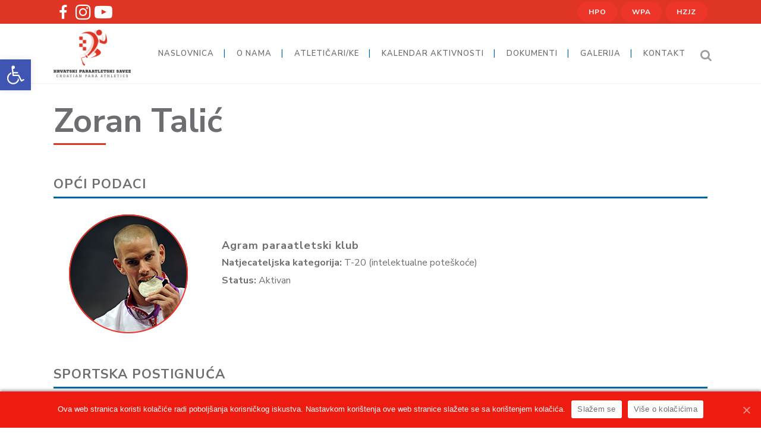

--- FILE ---
content_type: text/html; charset=UTF-8
request_url: https://hpas.hr/atleticari-ke/zoran-talic/
body_size: 13580
content:
	<!DOCTYPE html>
<html lang="hr">
<head>
	<meta charset="UTF-8" />
	
	<title>HPAS |   Zoran Talić</title>

	
			
						<meta name="viewport" content="width=device-width,initial-scale=1,user-scalable=no">
		
	<link rel="profile" href="https://gmpg.org/xfn/11" />
	<link rel="pingback" href="https://hpas.hr/xmlrpc.php" />
            <link rel="shortcut icon" type="image/x-icon" href="https://hpas.hr/wp-content/uploads/2019/02/HASOSI-logo-favicon.png">
        <link rel="apple-touch-icon" href="https://hpas.hr/wp-content/uploads/2019/02/HASOSI-logo-favicon.png"/>
    	<link href='//fonts.googleapis.com/css?family=Raleway:100,200,300,400,500,600,700,800,900,300italic,400italic,700italic|Nunito+Sans:100,200,300,400,500,600,700,800,900,300italic,400italic,700italic&subset=latin,latin-ext' rel='stylesheet' type='text/css'>
<script type="application/javascript">var QodeAjaxUrl = "https://hpas.hr/wp-admin/admin-ajax.php"</script><meta name='robots' content='max-image-preview:large' />
<link rel='dns-prefetch' href='//s.w.org' />
<link rel="alternate" type="application/rss+xml" title="HPAS &raquo; Kanal" href="https://hpas.hr/feed/" />
<link rel="alternate" type="application/rss+xml" title="HPAS &raquo; Kanal komentara" href="https://hpas.hr/comments/feed/" />
		<script type="text/javascript">
			window._wpemojiSettings = {"baseUrl":"https:\/\/s.w.org\/images\/core\/emoji\/13.1.0\/72x72\/","ext":".png","svgUrl":"https:\/\/s.w.org\/images\/core\/emoji\/13.1.0\/svg\/","svgExt":".svg","source":{"concatemoji":"https:\/\/hpas.hr\/wp-includes\/js\/wp-emoji-release.min.js?ver=5.8.12"}};
			!function(e,a,t){var n,r,o,i=a.createElement("canvas"),p=i.getContext&&i.getContext("2d");function s(e,t){var a=String.fromCharCode;p.clearRect(0,0,i.width,i.height),p.fillText(a.apply(this,e),0,0);e=i.toDataURL();return p.clearRect(0,0,i.width,i.height),p.fillText(a.apply(this,t),0,0),e===i.toDataURL()}function c(e){var t=a.createElement("script");t.src=e,t.defer=t.type="text/javascript",a.getElementsByTagName("head")[0].appendChild(t)}for(o=Array("flag","emoji"),t.supports={everything:!0,everythingExceptFlag:!0},r=0;r<o.length;r++)t.supports[o[r]]=function(e){if(!p||!p.fillText)return!1;switch(p.textBaseline="top",p.font="600 32px Arial",e){case"flag":return s([127987,65039,8205,9895,65039],[127987,65039,8203,9895,65039])?!1:!s([55356,56826,55356,56819],[55356,56826,8203,55356,56819])&&!s([55356,57332,56128,56423,56128,56418,56128,56421,56128,56430,56128,56423,56128,56447],[55356,57332,8203,56128,56423,8203,56128,56418,8203,56128,56421,8203,56128,56430,8203,56128,56423,8203,56128,56447]);case"emoji":return!s([10084,65039,8205,55357,56613],[10084,65039,8203,55357,56613])}return!1}(o[r]),t.supports.everything=t.supports.everything&&t.supports[o[r]],"flag"!==o[r]&&(t.supports.everythingExceptFlag=t.supports.everythingExceptFlag&&t.supports[o[r]]);t.supports.everythingExceptFlag=t.supports.everythingExceptFlag&&!t.supports.flag,t.DOMReady=!1,t.readyCallback=function(){t.DOMReady=!0},t.supports.everything||(n=function(){t.readyCallback()},a.addEventListener?(a.addEventListener("DOMContentLoaded",n,!1),e.addEventListener("load",n,!1)):(e.attachEvent("onload",n),a.attachEvent("onreadystatechange",function(){"complete"===a.readyState&&t.readyCallback()})),(n=t.source||{}).concatemoji?c(n.concatemoji):n.wpemoji&&n.twemoji&&(c(n.twemoji),c(n.wpemoji)))}(window,document,window._wpemojiSettings);
		</script>
		<style type="text/css">
img.wp-smiley,
img.emoji {
	display: inline !important;
	border: none !important;
	box-shadow: none !important;
	height: 1em !important;
	width: 1em !important;
	margin: 0 .07em !important;
	vertical-align: -0.1em !important;
	background: none !important;
	padding: 0 !important;
}
</style>
	<link rel='stylesheet' id='wp-block-library-css'  href='https://hpas.hr/wp-includes/css/dist/block-library/style.min.css?ver=5.8.12' type='text/css' media='all' />
<link rel='stylesheet' id='contact-form-7-css'  href='https://hpas.hr/wp-content/plugins/contact-form-7/includes/css/styles.css?ver=5.1.7' type='text/css' media='all' />
<link rel='stylesheet' id='cookie-notice-front-css'  href='https://hpas.hr/wp-content/plugins/cookie-notice/css/front.min.css?ver=5.8.12' type='text/css' media='all' />
<link rel='stylesheet' id='rs-plugin-settings-css'  href='https://hpas.hr/wp-content/plugins/revslider/public/assets/css/settings.css?ver=5.4.8' type='text/css' media='all' />
<style id='rs-plugin-settings-inline-css' type='text/css'>
#rs-demo-id {}
</style>
<link rel='stylesheet' id='default_style-css'  href='https://hpas.hr/wp-content/themes/bridge/style.css?ver=5.8.12' type='text/css' media='all' />
<link rel='stylesheet' id='qode_font_awesome-css'  href='https://hpas.hr/wp-content/themes/bridge/css/font-awesome/css/font-awesome.min.css?ver=5.8.12' type='text/css' media='all' />
<link rel='stylesheet' id='qode_font_elegant-css'  href='https://hpas.hr/wp-content/themes/bridge/css/elegant-icons/style.min.css?ver=5.8.12' type='text/css' media='all' />
<link rel='stylesheet' id='qode_linea_icons-css'  href='https://hpas.hr/wp-content/themes/bridge/css/linea-icons/style.css?ver=5.8.12' type='text/css' media='all' />
<link rel='stylesheet' id='qode_dripicons-css'  href='https://hpas.hr/wp-content/themes/bridge/css/dripicons/dripicons.css?ver=5.8.12' type='text/css' media='all' />
<link rel='stylesheet' id='stylesheet-css'  href='https://hpas.hr/wp-content/themes/bridge/css/stylesheet.min.css?ver=5.8.12' type='text/css' media='all' />
<style id='stylesheet-inline-css' type='text/css'>
   .page-id-266.disabled_footer_top .footer_top_holder, .page-id-266.disabled_footer_bottom .footer_bottom_holder { display: none;}


</style>
<link rel='stylesheet' id='qode_print-css'  href='https://hpas.hr/wp-content/themes/bridge/css/print.css?ver=5.8.12' type='text/css' media='all' />
<link rel='stylesheet' id='mac_stylesheet-css'  href='https://hpas.hr/wp-content/themes/bridge/css/mac_stylesheet.css?ver=5.8.12' type='text/css' media='all' />
<link rel='stylesheet' id='webkit-css'  href='https://hpas.hr/wp-content/themes/bridge/css/webkit_stylesheet.css?ver=5.8.12' type='text/css' media='all' />
<link rel='stylesheet' id='style_dynamic-css'  href='https://hpas.hr/wp-content/themes/bridge/css/style_dynamic.css?ver=1705927430' type='text/css' media='all' />
<link rel='stylesheet' id='responsive-css'  href='https://hpas.hr/wp-content/themes/bridge/css/responsive.min.css?ver=5.8.12' type='text/css' media='all' />
<link rel='stylesheet' id='style_dynamic_responsive-css'  href='https://hpas.hr/wp-content/themes/bridge/css/style_dynamic_responsive.css?ver=1705927430' type='text/css' media='all' />
<link rel='stylesheet' id='js_composer_front-css'  href='https://hpas.hr/wp-content/plugins/js_composer/assets/css/js_composer.min.css?ver=5.6' type='text/css' media='all' />
<link rel='stylesheet' id='custom_css-css'  href='https://hpas.hr/wp-content/themes/bridge/css/custom_css.css?ver=1706109203' type='text/css' media='all' />
<link rel='stylesheet' id='pojo-a11y-css'  href='https://hpas.hr/wp-content/plugins/pojo-accessibility/assets/css/style.min.css?ver=1.0.0' type='text/css' media='all' />
<link rel='stylesheet' id='childstyle-css'  href='https://hpas.hr/wp-content/themes/bridge-child/style.css?ver=5.8.12' type='text/css' media='all' />
<link rel='stylesheet' id='addtoany-css'  href='https://hpas.hr/wp-content/plugins/add-to-any/addtoany.min.css?ver=1.15' type='text/css' media='all' />
<script type='text/javascript' src='https://hpas.hr/wp-includes/js/jquery/jquery.min.js?ver=3.6.0' id='jquery-core-js'></script>
<script type='text/javascript' src='https://hpas.hr/wp-includes/js/jquery/jquery-migrate.min.js?ver=3.3.2' id='jquery-migrate-js'></script>
<script type='text/javascript' src='https://hpas.hr/wp-content/plugins/add-to-any/addtoany.min.js?ver=1.1' id='addtoany-js'></script>
<script type='text/javascript' id='cookie-notice-front-js-extra'>
/* <![CDATA[ */
var cnArgs = {"ajaxUrl":"https:\/\/hpas.hr\/wp-admin\/admin-ajax.php","nonce":"4073ea6a00","hideEffect":"fade","position":"bottom","onScroll":"0","onScrollOffset":"100","onClick":"0","cookieName":"cookie_notice_accepted","cookieTime":"2592000","cookieTimeRejected":"2592000","cookiePath":"\/","cookieDomain":"","redirection":"0","cache":"0","refuse":"0","revokeCookies":"0","revokeCookiesOpt":"automatic","secure":"1","coronabarActive":"0"};
/* ]]> */
</script>
<script type='text/javascript' src='https://hpas.hr/wp-content/plugins/cookie-notice/js/front.min.js?ver=1.3.1' id='cookie-notice-front-js'></script>
<script type='text/javascript' src='https://hpas.hr/wp-content/plugins/revslider/public/assets/js/jquery.themepunch.tools.min.js?ver=5.4.8' id='tp-tools-js'></script>
<script type='text/javascript' src='https://hpas.hr/wp-content/plugins/revslider/public/assets/js/jquery.themepunch.revolution.min.js?ver=5.4.8' id='revmin-js'></script>
<link rel="https://api.w.org/" href="https://hpas.hr/wp-json/" /><link rel="alternate" type="application/json" href="https://hpas.hr/wp-json/wp/v2/pages/266" /><link rel="EditURI" type="application/rsd+xml" title="RSD" href="https://hpas.hr/xmlrpc.php?rsd" />
<link rel="wlwmanifest" type="application/wlwmanifest+xml" href="https://hpas.hr/wp-includes/wlwmanifest.xml" /> 
<meta name="generator" content="WordPress 5.8.12" />
<link rel="canonical" href="https://hpas.hr/atleticari-ke/zoran-talic/" />
<link rel='shortlink' href='https://hpas.hr/?p=266' />
<link rel="alternate" type="application/json+oembed" href="https://hpas.hr/wp-json/oembed/1.0/embed?url=https%3A%2F%2Fhpas.hr%2Fatleticari-ke%2Fzoran-talic%2F" />
<link rel="alternate" type="text/xml+oembed" href="https://hpas.hr/wp-json/oembed/1.0/embed?url=https%3A%2F%2Fhpas.hr%2Fatleticari-ke%2Fzoran-talic%2F&#038;format=xml" />

<script data-cfasync="false">
window.a2a_config=window.a2a_config||{};a2a_config.callbacks=[];a2a_config.overlays=[];a2a_config.templates={};a2a_localize = {
	Share: "Share",
	Save: "Save",
	Subscribe: "Subscribe",
	Email: "Email",
	Bookmark: "Bookmark",
	ShowAll: "Show all",
	ShowLess: "Show less",
	FindServices: "Find service(s)",
	FindAnyServiceToAddTo: "Instantly find any service to add to",
	PoweredBy: "Powered by",
	ShareViaEmail: "Share via email",
	SubscribeViaEmail: "Subscribe via email",
	BookmarkInYourBrowser: "Bookmark in your browser",
	BookmarkInstructions: "Press Ctrl+D or \u2318+D to bookmark this page",
	AddToYourFavorites: "Add to your favorites",
	SendFromWebOrProgram: "Send from any email address or email program",
	EmailProgram: "Email program",
	More: "More&#8230;",
	ThanksForSharing: "Thanks for sharing!",
	ThanksForFollowing: "Thanks for following!"
};

(function(d,s,a,b){a=d.createElement(s);b=d.getElementsByTagName(s)[0];a.async=1;a.src="https://static.addtoany.com/menu/page.js";b.parentNode.insertBefore(a,b);})(document,"script");
</script>
<style type="text/css">.recentcomments a{display:inline !important;padding:0 !important;margin:0 !important;}</style><meta name="generator" content="Powered by WPBakery Page Builder - drag and drop page builder for WordPress."/>
<!--[if lte IE 9]><link rel="stylesheet" type="text/css" href="https://hpas.hr/wp-content/plugins/js_composer/assets/css/vc_lte_ie9.min.css" media="screen"><![endif]--><style type="text/css">
#pojo-a11y-toolbar .pojo-a11y-toolbar-toggle a{ background-color: #4054b2;	color: #ffffff;}
#pojo-a11y-toolbar .pojo-a11y-toolbar-overlay, #pojo-a11y-toolbar .pojo-a11y-toolbar-overlay ul.pojo-a11y-toolbar-items.pojo-a11y-links{ border-color: #4054b2;}
body.pojo-a11y-focusable a:focus{ outline-style: solid !important;	outline-width: 1px !important;	outline-color: #000000 !important;}
#pojo-a11y-toolbar{ top: 100px !important;}
#pojo-a11y-toolbar .pojo-a11y-toolbar-overlay{ background-color: #ffffff;}
#pojo-a11y-toolbar .pojo-a11y-toolbar-overlay ul.pojo-a11y-toolbar-items li.pojo-a11y-toolbar-item a, #pojo-a11y-toolbar .pojo-a11y-toolbar-overlay p.pojo-a11y-toolbar-title{ color: #333333;}
#pojo-a11y-toolbar .pojo-a11y-toolbar-overlay ul.pojo-a11y-toolbar-items li.pojo-a11y-toolbar-item a.active{ background-color: #4054b2;	color: #ffffff;}
@media (max-width: 767px) { #pojo-a11y-toolbar { top: 50px !important; } }</style><meta name="generator" content="Powered by Slider Revolution 5.4.8 - responsive, Mobile-Friendly Slider Plugin for WordPress with comfortable drag and drop interface." />
<link rel="icon" href="https://hpas.hr/wp-content/uploads/2024/01/cropped-HPAS-logo-512-32x32.png" sizes="32x32" />
<link rel="icon" href="https://hpas.hr/wp-content/uploads/2024/01/cropped-HPAS-logo-512-192x192.png" sizes="192x192" />
<link rel="apple-touch-icon" href="https://hpas.hr/wp-content/uploads/2024/01/cropped-HPAS-logo-512-180x180.png" />
<meta name="msapplication-TileImage" content="https://hpas.hr/wp-content/uploads/2024/01/cropped-HPAS-logo-512-270x270.png" />
<script type="text/javascript">function setREVStartSize(e){									
						try{ e.c=jQuery(e.c);var i=jQuery(window).width(),t=9999,r=0,n=0,l=0,f=0,s=0,h=0;
							if(e.responsiveLevels&&(jQuery.each(e.responsiveLevels,function(e,f){f>i&&(t=r=f,l=e),i>f&&f>r&&(r=f,n=e)}),t>r&&(l=n)),f=e.gridheight[l]||e.gridheight[0]||e.gridheight,s=e.gridwidth[l]||e.gridwidth[0]||e.gridwidth,h=i/s,h=h>1?1:h,f=Math.round(h*f),"fullscreen"==e.sliderLayout){var u=(e.c.width(),jQuery(window).height());if(void 0!=e.fullScreenOffsetContainer){var c=e.fullScreenOffsetContainer.split(",");if (c) jQuery.each(c,function(e,i){u=jQuery(i).length>0?u-jQuery(i).outerHeight(!0):u}),e.fullScreenOffset.split("%").length>1&&void 0!=e.fullScreenOffset&&e.fullScreenOffset.length>0?u-=jQuery(window).height()*parseInt(e.fullScreenOffset,0)/100:void 0!=e.fullScreenOffset&&e.fullScreenOffset.length>0&&(u-=parseInt(e.fullScreenOffset,0))}f=u}else void 0!=e.minHeight&&f<e.minHeight&&(f=e.minHeight);e.c.closest(".rev_slider_wrapper").css({height:f})					
						}catch(d){console.log("Failure at Presize of Slider:"+d)}						
					};</script>
<style type="text/css" data-type="vc_shortcodes-custom-css">.vc_custom_1552569433349{border-radius: 10px !important;}.vc_custom_1552569581228{border-radius: 10px !important;}.vc_custom_1552570069711{border-radius: 10px !important;}</style><noscript><style type="text/css"> .wpb_animate_when_almost_visible { opacity: 1; }</style></noscript></head>

<body data-rsssl=1 class="page-template-default page page-id-266 page-child parent-pageid-15 cookies-not-set  qode-title-hidden qode-child-theme-ver-1.0.0 qode-theme-ver-17.2 qode-theme-bridge qode_header_in_grid wpb-js-composer js-comp-ver-5.6 vc_responsive" itemscope itemtype="http://schema.org/WebPage">


<div class="wrapper">
	<div class="wrapper_inner">

    
    <!-- Google Analytics start -->
        <!-- Google Analytics end -->

	<header class=" has_top scroll_top  stick scrolled_not_transparent with_border page_header">
	<div class="header_inner clearfix">
		<form role="search" id="searchform" action="https://hpas.hr/" class="qode_search_form" method="get">
        <div class="container">
        <div class="container_inner clearfix">
            
            <i class="qode_icon_font_awesome fa fa-search qode_icon_in_search" ></i>            <input type="text" placeholder="Search" name="s" class="qode_search_field" autocomplete="off" />
            <input type="submit" value="Search" />

            <div class="qode_search_close">
                <a href="#">
                    <i class="qode_icon_font_awesome fa fa-times qode_icon_in_search" ></i>                </a>
            </div>
                    </div>
    </div>
</form>
		<div class="header_top_bottom_holder">
				<div class="header_top clearfix" style='' >
				<div class="container">
			<div class="container_inner clearfix">
														<div class="left">
						<div class="inner">
							<span class='q_social_icon_holder normal_social' data-color=#ffffff data-hover-color=#f1f2f2><a itemprop='url' href='https://www.facebook.com/CroatianParaAthletics' target='_blank'><i class="qode_icon_font_awesome fa fa-facebook-f  simple_social" style="color: #ffffff;margin: 9px;font-size: 25px;" ></i></a></span><span class='q_social_icon_holder normal_social' data-color=#fff data-hover-color=#f1f2f2><a itemprop='url' href='https://www.instagram.com/hpas_cpa/' target='_blank'><i class="qode_icon_font_awesome fa fa-instagram  simple_social" style="color: #fff;margin: 5px;font-size: 30px;" ></i></a></span><span class='q_social_icon_holder normal_social' data-color=#fff data-hover-color=#f1f2f2><a itemprop='url' href='https://www.youtube.com/channel/UCn4emBHu1BiTfE0w_We3DnA?view_as=subscriber' target='_blank'><i class="qode_icon_font_awesome fa fa-youtube-play  simple_social" style="color: #fff;margin: 5px;font-size: 30px;" ></i></a></span>						</div>
					</div>
					<div class="right">
						<div class="inner">
							<div class="header-widget widget_text header-right-widget">			<div class="textwidget"><a itemprop="url" href="https://hpo.hr/" target="_blank" data-hover-background-color="#f1f2f2" data-hover-border-color="#f1f2f2" data-hover-color="#6d6e71" class="qbutton  small center default" style="color: #6d6e71; border-color: #ffffff; background-color: #ffffff;" rel="noopener">HPO</a>
</div>
		</div><div class="header-widget widget_text header-right-widget">			<div class="textwidget"><a itemprop="url" href="https://www.paralympic.org/athletics" target="_blank" data-hover-background-color="#f1f2f2" data-hover-border-color="#f1f2f2" data-hover-color="#6d6e71" class="qbutton  small center default" style="color: #6d6e71; border-color: #ffffff; margin: 0px 5px 0px 5px; background-color: #ffffff;" rel="noopener">WPA</a>
</div>
		</div><div class="header-widget widget_text header-right-widget">			<div class="textwidget"><a itemprop="url" href="https://www.antidoping-hzta.hr/" target="_blank" data-hover-background-color="#f1f2f2" data-hover-border-color="#f1f2f2" data-hover-color="#6d6e71" class="qbutton  small center default" style="color: #6d6e71; border-color: #ffffff; background-color: #ffffff;" rel="noopener">HZJZ</a>
</div>
		</div>						</div>
					</div>
													</div>
		</div>
		</div>

			<div class="header_bottom clearfix" style='' >
								<div class="container">
					<div class="container_inner clearfix">
																				<div class="header_inner_left">
																	<div class="mobile_menu_button">
		<span>
			<i class="qode_icon_font_awesome fa fa-bars " ></i>		</span>
	</div>
								<div class="logo_wrapper" >
	<div class="q_logo">
		<a itemprop="url" href="https://hpas.hr/" >
             <img itemprop="image" class="normal" src="https://hpas.hr/wp-content/uploads/2024/01/Hrvatski-paraatletski-savez-logo.png" alt="Logo"/> 			 <img itemprop="image" class="light" src="https://hpas.hr/wp-content/uploads/2024/01/Hrvatski-paraatletski-savez-logo.png" alt="Logo"/> 			 <img itemprop="image" class="dark" src="https://hpas.hr/wp-content/uploads/2024/01/Hrvatski-paraatletski-savez-logo.png" alt="Logo"/> 			 <img itemprop="image" class="sticky" src="https://hpas.hr/wp-content/uploads/2024/01/Hrvatski-paraatletski-savez-logo.png" alt="Logo"/> 			 <img itemprop="image" class="mobile" src="https://hpas.hr/wp-content/uploads/2024/01/Hrvatski-paraatletski-savez-logo.png" alt="Logo"/> 					</a>
	</div>
	</div>															</div>
															<div class="header_inner_right">
									<div class="side_menu_button_wrapper right">
																														<div class="side_menu_button">
												<a class="search_button search_slides_from_window_top normal" href="javascript:void(0)">
		<i class="qode_icon_font_awesome fa fa-search " ></i>	</a>

																																	</div>
									</div>
								</div>
							
							
							<nav class="main_menu drop_down right">
								<ul id="menu-main-menu" class=""><li id="nav-menu-item-37" class="menu-item menu-item-type-post_type menu-item-object-page menu-item-home  narrow"><a href="https://hpas.hr/" class=""><i class="menu_icon blank fa"></i><span>Naslovnica</span><span class="plus"></span></a></li>
<li id="nav-menu-item-36" class="menu-item menu-item-type-post_type menu-item-object-page menu-item-has-children  has_sub narrow"><a href="https://hpas.hr/o-nama/" class=""><i class="menu_icon blank fa"></i><span>O nama</span><span class="plus"></span></a>
<div class="second"><div class="inner"><ul>
	<li id="nav-menu-item-189" class="menu-item menu-item-type-post_type menu-item-object-page "><a href="https://hpas.hr/o-nama/tijela/" class=""><i class="menu_icon blank fa"></i><span>Tijela</span><span class="plus"></span></a></li>
	<li id="nav-menu-item-136" class="menu-item menu-item-type-post_type menu-item-object-page "><a href="https://hpas.hr/o-nama/clanice/" class=""><i class="menu_icon blank fa"></i><span>Članice</span><span class="plus"></span></a></li>
</ul></div></div>
</li>
<li id="nav-menu-item-35" class="menu-item menu-item-type-post_type menu-item-object-page current-page-ancestor menu-item-has-children  has_sub narrow"><a href="https://hpas.hr/atleticari-ke/" class=" no_link" style="cursor: default;" onclick="JavaScript: return false;"><i class="menu_icon blank fa"></i><span>Atletičari/ke</span><span class="plus"></span></a>
<div class="second"><div class="inner"><ul>
	<li id="nav-menu-item-144" class="menu-item menu-item-type-post_type menu-item-object-page "><a href="https://hpas.hr/atleticari-ke/osvajaci-medalja-sa-paraolimpijskih-igara/" class=""><i class="menu_icon blank fa"></i><span>Osvajači medalja sa Paraolimpijskih igara</span><span class="plus"></span></a></li>
	<li id="nav-menu-item-143" class="menu-item menu-item-type-post_type menu-item-object-page "><a href="https://hpas.hr/atleticari-ke/osvajaci-medalja-sa-svjetskih-i-europskih-prvenstava/" class=""><i class="menu_icon blank fa"></i><span>Osvajači medalja sa svjetskih i europskih prvenstava</span><span class="plus"></span></a></li>
</ul></div></div>
</li>
<li id="nav-menu-item-34" class="menu-item menu-item-type-post_type menu-item-object-page menu-item-has-children  has_sub narrow"><a href="https://hpas.hr/kalendar-aktivnosti/" class=" no_link" style="cursor: default;" onclick="JavaScript: return false;"><i class="menu_icon blank fa"></i><span>Kalendar aktivnosti</span><span class="plus"></span></a>
<div class="second"><div class="inner"><ul>
	<li id="nav-menu-item-4554" class="menu-item menu-item-type-post_type menu-item-object-page "><a href="https://hpas.hr/hrvatska-paraatletska-liga/" class=""><i class="menu_icon blank fa"></i><span>Hrvatska paraatletska liga</span><span class="plus"></span></a></li>
	<li id="nav-menu-item-320" class="menu-item menu-item-type-post_type menu-item-object-page "><a href="https://hpas.hr/kalendar-aktivnosti/kalendar-aktivnosti-u-2025/" class=""><i class="menu_icon blank fa"></i><span>Kalendar aktivnosti u 2025.</span><span class="plus"></span></a></li>
	<li id="nav-menu-item-319" class="menu-item menu-item-type-post_type menu-item-object-page "><a href="https://hpas.hr/kalendar-aktivnosti/kalendar-aktivnosti-u-2026/" class=""><i class="menu_icon blank fa"></i><span>Kalendar aktivnosti u 2026.</span><span class="plus"></span></a></li>
</ul></div></div>
</li>
<li id="nav-menu-item-32" class="menu-item menu-item-type-post_type menu-item-object-page menu-item-has-children  has_sub narrow"><a href="https://hpas.hr/dokumenti/" class=" no_link" style="cursor: default;" onclick="JavaScript: return false;"><i class="menu_icon blank fa"></i><span>Dokumenti</span><span class="plus"></span></a>
<div class="second"><div class="inner"><ul>
	<li id="nav-menu-item-225" class="menu-item menu-item-type-post_type menu-item-object-page "><a href="https://hpas.hr/dokumenti/pravilnici-i-obrasci/" class=""><i class="menu_icon blank fa"></i><span>Pravilnici i obrasci</span><span class="plus"></span></a></li>
	<li id="nav-menu-item-199" class="menu-item menu-item-type-post_type menu-item-object-page "><a href="https://hpas.hr/dokumenti/kategorije-u-paraatletici/" class=""><i class="menu_icon blank fa"></i><span>Kategorije u paraatletici</span><span class="plus"></span></a></li>
	<li id="nav-menu-item-224" class="menu-item menu-item-type-post_type menu-item-object-page "><a href="https://hpas.hr/dokumenti/wpa-pravilnici/" class=""><i class="menu_icon blank fa"></i><span>WPA pravilnici</span><span class="plus"></span></a></li>
	<li id="nav-menu-item-205" class="menu-item menu-item-type-post_type menu-item-object-page "><a href="https://hpas.hr/dokumenti/anti-doping/" class=""><i class="menu_icon blank fa"></i><span>Anti-doping</span><span class="plus"></span></a></li>
	<li id="nav-menu-item-4551" class="menu-item menu-item-type-post_type menu-item-object-page "><a href="https://hpas.hr/drzavni-rekordi/" class=""><i class="menu_icon blank fa"></i><span>Državni rekordi</span><span class="plus"></span></a></li>
	<li id="nav-menu-item-31" class="menu-item menu-item-type-post_type menu-item-object-page "><a href="https://hpas.hr/arhiva/" class=""><i class="menu_icon blank fa"></i><span>Arhiva</span><span class="plus"></span></a></li>
</ul></div></div>
</li>
<li id="nav-menu-item-30" class="menu-item menu-item-type-post_type menu-item-object-page  narrow"><a href="https://hpas.hr/galerija/" class=""><i class="menu_icon blank fa"></i><span>Galerija</span><span class="plus"></span></a></li>
<li id="nav-menu-item-29" class="menu-item menu-item-type-post_type menu-item-object-page  narrow"><a href="https://hpas.hr/kontakt/" class=""><i class="menu_icon blank fa"></i><span>Kontakt</span><span class="plus"></span></a></li>
</ul>							</nav>
														<nav class="mobile_menu">
	<ul id="menu-main-menu-1" class=""><li id="mobile-menu-item-37" class="menu-item menu-item-type-post_type menu-item-object-page menu-item-home "><a href="https://hpas.hr/" class=""><span>Naslovnica</span></a><span class="mobile_arrow"><i class="fa fa-angle-right"></i><i class="fa fa-angle-down"></i></span></li>
<li id="mobile-menu-item-36" class="menu-item menu-item-type-post_type menu-item-object-page menu-item-has-children  has_sub"><a href="https://hpas.hr/o-nama/" class=""><span>O nama</span></a><span class="mobile_arrow"><i class="fa fa-angle-right"></i><i class="fa fa-angle-down"></i></span>
<ul class="sub_menu">
	<li id="mobile-menu-item-189" class="menu-item menu-item-type-post_type menu-item-object-page "><a href="https://hpas.hr/o-nama/tijela/" class=""><span>Tijela</span></a><span class="mobile_arrow"><i class="fa fa-angle-right"></i><i class="fa fa-angle-down"></i></span></li>
	<li id="mobile-menu-item-136" class="menu-item menu-item-type-post_type menu-item-object-page "><a href="https://hpas.hr/o-nama/clanice/" class=""><span>Članice</span></a><span class="mobile_arrow"><i class="fa fa-angle-right"></i><i class="fa fa-angle-down"></i></span></li>
</ul>
</li>
<li id="mobile-menu-item-35" class="menu-item menu-item-type-post_type menu-item-object-page current-page-ancestor menu-item-has-children  has_sub"><h3><span>Atletičari/ke</span></h3><span class="mobile_arrow"><i class="fa fa-angle-right"></i><i class="fa fa-angle-down"></i></span>
<ul class="sub_menu">
	<li id="mobile-menu-item-144" class="menu-item menu-item-type-post_type menu-item-object-page "><a href="https://hpas.hr/atleticari-ke/osvajaci-medalja-sa-paraolimpijskih-igara/" class=""><span>Osvajači medalja sa Paraolimpijskih igara</span></a><span class="mobile_arrow"><i class="fa fa-angle-right"></i><i class="fa fa-angle-down"></i></span></li>
	<li id="mobile-menu-item-143" class="menu-item menu-item-type-post_type menu-item-object-page "><a href="https://hpas.hr/atleticari-ke/osvajaci-medalja-sa-svjetskih-i-europskih-prvenstava/" class=""><span>Osvajači medalja sa svjetskih i europskih prvenstava</span></a><span class="mobile_arrow"><i class="fa fa-angle-right"></i><i class="fa fa-angle-down"></i></span></li>
</ul>
</li>
<li id="mobile-menu-item-34" class="menu-item menu-item-type-post_type menu-item-object-page menu-item-has-children  has_sub"><h3><span>Kalendar aktivnosti</span></h3><span class="mobile_arrow"><i class="fa fa-angle-right"></i><i class="fa fa-angle-down"></i></span>
<ul class="sub_menu">
	<li id="mobile-menu-item-4554" class="menu-item menu-item-type-post_type menu-item-object-page "><a href="https://hpas.hr/hrvatska-paraatletska-liga/" class=""><span>Hrvatska paraatletska liga</span></a><span class="mobile_arrow"><i class="fa fa-angle-right"></i><i class="fa fa-angle-down"></i></span></li>
	<li id="mobile-menu-item-320" class="menu-item menu-item-type-post_type menu-item-object-page "><a href="https://hpas.hr/kalendar-aktivnosti/kalendar-aktivnosti-u-2025/" class=""><span>Kalendar aktivnosti u 2025.</span></a><span class="mobile_arrow"><i class="fa fa-angle-right"></i><i class="fa fa-angle-down"></i></span></li>
	<li id="mobile-menu-item-319" class="menu-item menu-item-type-post_type menu-item-object-page "><a href="https://hpas.hr/kalendar-aktivnosti/kalendar-aktivnosti-u-2026/" class=""><span>Kalendar aktivnosti u 2026.</span></a><span class="mobile_arrow"><i class="fa fa-angle-right"></i><i class="fa fa-angle-down"></i></span></li>
</ul>
</li>
<li id="mobile-menu-item-32" class="menu-item menu-item-type-post_type menu-item-object-page menu-item-has-children  has_sub"><h3><span>Dokumenti</span></h3><span class="mobile_arrow"><i class="fa fa-angle-right"></i><i class="fa fa-angle-down"></i></span>
<ul class="sub_menu">
	<li id="mobile-menu-item-225" class="menu-item menu-item-type-post_type menu-item-object-page "><a href="https://hpas.hr/dokumenti/pravilnici-i-obrasci/" class=""><span>Pravilnici i obrasci</span></a><span class="mobile_arrow"><i class="fa fa-angle-right"></i><i class="fa fa-angle-down"></i></span></li>
	<li id="mobile-menu-item-199" class="menu-item menu-item-type-post_type menu-item-object-page "><a href="https://hpas.hr/dokumenti/kategorije-u-paraatletici/" class=""><span>Kategorije u paraatletici</span></a><span class="mobile_arrow"><i class="fa fa-angle-right"></i><i class="fa fa-angle-down"></i></span></li>
	<li id="mobile-menu-item-224" class="menu-item menu-item-type-post_type menu-item-object-page "><a href="https://hpas.hr/dokumenti/wpa-pravilnici/" class=""><span>WPA pravilnici</span></a><span class="mobile_arrow"><i class="fa fa-angle-right"></i><i class="fa fa-angle-down"></i></span></li>
	<li id="mobile-menu-item-205" class="menu-item menu-item-type-post_type menu-item-object-page "><a href="https://hpas.hr/dokumenti/anti-doping/" class=""><span>Anti-doping</span></a><span class="mobile_arrow"><i class="fa fa-angle-right"></i><i class="fa fa-angle-down"></i></span></li>
	<li id="mobile-menu-item-4551" class="menu-item menu-item-type-post_type menu-item-object-page "><a href="https://hpas.hr/drzavni-rekordi/" class=""><span>Državni rekordi</span></a><span class="mobile_arrow"><i class="fa fa-angle-right"></i><i class="fa fa-angle-down"></i></span></li>
	<li id="mobile-menu-item-31" class="menu-item menu-item-type-post_type menu-item-object-page "><a href="https://hpas.hr/arhiva/" class=""><span>Arhiva</span></a><span class="mobile_arrow"><i class="fa fa-angle-right"></i><i class="fa fa-angle-down"></i></span></li>
</ul>
</li>
<li id="mobile-menu-item-30" class="menu-item menu-item-type-post_type menu-item-object-page "><a href="https://hpas.hr/galerija/" class=""><span>Galerija</span></a><span class="mobile_arrow"><i class="fa fa-angle-right"></i><i class="fa fa-angle-down"></i></span></li>
<li id="mobile-menu-item-29" class="menu-item menu-item-type-post_type menu-item-object-page "><a href="https://hpas.hr/kontakt/" class=""><span>Kontakt</span></a><span class="mobile_arrow"><i class="fa fa-angle-right"></i><i class="fa fa-angle-down"></i></span></li>
</ul></nav>																				</div>
					</div>
									</div>
			</div>
		</div>

</header>	<a id="back_to_top" href="#">
        <span class="fa-stack">
            <i class="qode_icon_font_awesome fa fa-arrow-up " ></i>        </span>
	</a>
	
	
    
    
    <div class="content content_top_margin_none">
        <div class="content_inner  ">
    									<div class="container">
            			<div class="container_inner default_template_holder clearfix page_container_inner" >
																				<div      class="vc_row wpb_row section vc_row-fluid  grid_section" style=' text-align:left;'><div class=" section_inner clearfix"><div class='section_inner_margin clearfix'><div class="wpb_column vc_column_container vc_col-sm-12"><div class="vc_column-inner"><div class="wpb_wrapper">
	<div class="wpb_text_column wpb_content_element ">
		<div class="wpb_wrapper">
			<h1>Zoran Talić</h1>

		</div> 
	</div> <div class="separator  small left  " style="margin-top: 5px;margin-bottom: 50px;background-color: #df3524;height: 3px;width: 8%;"></div>

	<div class="wpb_text_column wpb_content_element  vc_custom_1552569433349">
		<div class="wpb_wrapper">
			<h2><strong>OPĆI PODACI</strong></h2>

		</div> 
	</div> <div class="separator  normal   " style="margin-top: 5px;margin-bottom: 15px;background-color: #0063a5;height: 3px;"></div>
<div      class="vc_row wpb_row section vc_row-fluid vc_inner " style=' text-align:left;'><div class=" full_section_inner clearfix"><div class="wpb_column vc_column_container vc_col-sm-3"><div class="vc_column-inner"><div class="wpb_wrapper">
	<div class="wpb_single_image wpb_content_element vc_align_center">
		<div class="wpb_wrapper">
			
			<div class="vc_single_image-wrapper   vc_box_border_grey"><img width="225" height="225" src="https://hpas.hr/wp-content/uploads/2019/03/hasosi-talic.png" class="vc_single_image-img attachment-full" alt="" loading="lazy" srcset="https://hpas.hr/wp-content/uploads/2019/03/hasosi-talic.png 225w, https://hpas.hr/wp-content/uploads/2019/03/hasosi-talic-150x150.png 150w" sizes="(max-width: 225px) 100vw, 225px" /></div>
		</div>
	</div>
</div></div></div><div class="wpb_column vc_column_container vc_col-sm-9"><div class="vc_column-inner"><div class="wpb_wrapper">	<div class="vc_empty_space"  style="height: 50px" ><span
			class="vc_empty_space_inner">
			<span class="empty_space_image"  ></span>
		</span></div>


	<div class="wpb_text_column wpb_content_element ">
		<div class="wpb_wrapper">
			<h3><strong>Agram paraatletski klub</strong></h3>
<p><strong>Natjecateljska kategorija:</strong> T-20 (intelektualne poteškoće)<br />
<strong>Status:</strong> Aktivan</p>

		</div> 
	</div> </div></div></div></div></div>	<div class="vc_empty_space"  style="height: 40px" ><span
			class="vc_empty_space_inner">
			<span class="empty_space_image"  ></span>
		</span></div>

<div      class="vc_row wpb_row section vc_row-fluid vc_inner " style=' text-align:left;'><div class=" full_section_inner clearfix"><div class="wpb_column vc_column_container vc_col-sm-12"><div class="vc_column-inner"><div class="wpb_wrapper">
	<div class="wpb_text_column wpb_content_element  vc_custom_1552569581228">
		<div class="wpb_wrapper">
			<h2><strong>SPORTSKA POSTIGNUĆA</strong></h2>

		</div> 
	</div> <div class="separator  normal   " style="margin-top: 5px;background-color: #0063a5;height: 3px;"></div>
</div></div></div></div></div>
	<div class="wpb_text_column wpb_content_element ">
		<div class="wpb_wrapper">
			<ul>
<li><strong>Paraolimpijske igre</strong></li>
</ul>
<p style="padding-left: 40px;"><strong>Rio de Janeiro 2016.</strong> – 2. mjesto u skoku u dalj – 7,12 m<br />
<strong>London 2012.</strong> &#8211; 2. mjesto u skoku u dalj &#8211; 7,09 m</p>
<p>&nbsp;</p>
<ul>
<li><strong>Svjetska prvenstva</strong></li>
</ul>
<p style="padding-left: 40px;"><strong>WPA SP London 2017.</strong> – 2. mjesto u skoku u dalj – 7,32 m<br />
<strong>IPC SP Doha 2015.</strong> – 2. mjesto u skoku u dalj – 7,32 m<br />
<strong>IPC SP Lyon 2013.</strong> &#8211; 2. mjesto u skoku u dalj &#8211; 7,07</p>
<p>&nbsp;</p>
<ul>
<li><strong>Europska prvenstva</strong></li>
</ul>
<p style="padding-left: 40px;"><strong>WPA EP Bydgoszcz 2021.</strong> – 1. mjesto u skoku u dalj – 7,20 m<br />
<strong>WPA EP Berlin 2018.</strong> – 1. mjesto u skoku u dalj i rekord europskih prvenstava – 7,28 m<br />
<strong>IPC EP Grosseto 2016.</strong> – 1. mjesto u skoku u dalj – 7,36 m<br />
<strong>IPC EP Swansea 2014.</strong> &#8211; 1. mjesto u skoku u dalj &#8211; 7,16 m<br />
<strong>IPC EP Stadskanaal 2012.</strong> &#8211; 2. mjesto u skoku u dalj &#8211; 7,02 m</p>
<p>&nbsp;</p>
<ul>
<li><strong>Ostala međunarodna natjecanja</strong></li>
</ul>
<p style="padding-left: 40px;"><strong>INAS EP Bergen op Zoom 2014.</strong> &#8211; 1. mjesto u skoku u vis &#8211; 1,96 m (WR)<br />
<strong>INAS EP Bergen op Zoom 2014.</strong> &#8211; 2. mjesto u skoku u dalj &#8211; 6,81 m<br />
<strong>INAS EP Istanbul, dvarana 2013.</strong> &#8211; 3. mjesto u skoku u dalj &#8211; 6,97 m<br />
<strong>INAS SP Manchester, dvorana 2012.</strong> &#8211; 1. mjesto u skoku u dalj &#8211; 7,01 m<br />
<strong>INAS SP Manchester, dvorana 2012.</strong> &#8211; 1. mjesto na 60 m &#8211; 7.23 s<br />
<strong>INAS Igre Liguria 2011.</strong> &#8211; 2. mjesto na 100 m &#8211; 11,19 s<br />
<strong>INAS Igre Liguria 2011.</strong> &#8211; 2. mjesto u skku u vis &#8211; 1,83 m<br />
<strong>INAS Igre Liguria 2011.</strong> &#8211; 3. mjesto u skoku u dalj &#8211; 7,04 m<br />
<strong>INAS EP Helsinki, dvorana 2011.</strong> &#8211; 2. mjesto u skoku u dalj &#8211; 6,98 m<br />
<strong>INAS EP Helsinki, dvorana 2011.</strong> &#8211; 1. mjesto u skoku uvis &#8211; 1,89 m<br />
<strong>INAS EP Varaždin 2010.</strong> &#8211; 2. mjesto u skoku u dalj &#8211; 6,61 m</p>

		</div> 
	</div> 	<div class="vc_empty_space"  style="height: 50px" ><span
			class="vc_empty_space_inner">
			<span class="empty_space_image"  ></span>
		</span></div>

</div></div></div></div></div></div><div      class="vc_row wpb_row section vc_row-fluid " style=' text-align:left;'><div class=" full_section_inner clearfix"><div class="wpb_column vc_column_container vc_col-sm-12"><div class="vc_column-inner"><div class="wpb_wrapper">
	<div class="wpb_text_column wpb_content_element  vc_custom_1552570069711">
		<div class="wpb_wrapper">
			<h2><strong>PRIZNANJA I NAGRADE</strong></h2>

		</div> 
	</div> <div class="separator  normal   " style="margin-top: 5px;background-color: #0063a5;height: 3px;"></div>

	<div class="wpb_text_column wpb_content_element ">
		<div class="wpb_wrapper">
			<p>Za uspjeh na Paraolimpijskim igrama u Londonu odlikovan je Redom Danice hrvatske s likom Franje Bučara, a 2012. godine dobio je i državnu nagradu za sport „Franjo Bučar“.<br />
Proglašen je najboljim sportašem u izboru HPO-a 2014. i 2016. godine, a dobitnik je posebnog priznanja za osvojenu medalju na Paraolimpijskim igrama u Riju 2016. godine od Grada Zagreba.</p>

		</div> 
	</div> 	<div class="vc_empty_space"  style="height: 50px" ><span
			class="vc_empty_space_inner">
			<span class="empty_space_image"  ></span>
		</span></div>

</div></div></div></div></div>
														 
																				
		</div>
        	</div>
				
	</div>
</div>



	<footer >
		<div class="footer_inner clearfix">
				<div class="footer_top_holder">
            			<div class="footer_top">
								<div class="container">
					<div class="container_inner">
																	<div class="four_columns clearfix">
								<div class="column1 footer_col1">
									<div class="column_inner">
										<div id="text-8" class="widget widget_text">			<div class="textwidget"><p><img loading="lazy" class="size-full wp-image-4560 aligncenter" src="https://hpas.hr/wp-content/uploads/2024/01/Hrvatski-paraatletski-savez-logo-bijeli-mali.png" alt="" width="196" height="120" /></p>
</div>
		</div>									</div>
								</div>
								<div class="column2 footer_col2">
									<div class="column_inner">
										<div id="text-2" class="widget widget_text"><h5>HRVATSKI PARAATLETSKI SAVEZ</h5>			<div class="textwidget"><p>Zinke Kunc 3a, 10 000 Zagreb<br />
Hrvatska</p>
<p><strong>Tel:</strong> +385 1 6646 638<br />
<strong>E-mail:</strong> <a href="mailto:info@hpas.hr">info@hpas.hr</a></p>
</div>
		</div>									</div>
								</div>
								<div class="column3 footer_col3">
									<div class="column_inner">
										<div id="text-7" class="widget widget_text"><h5>LINKOVI:</h5>			<div class="textwidget"><p><a href="https://hpo.hr/" target="_blank" rel="noopener">HPO &#8211; Hrvatski paraolimpijski odbor</a><br />
<a href="https://www.paralympic.org/athletics" target="_blank" rel="noopener">WPA &#8211; World Para Athletics</a><br />
<a href="https://www.antidoping-hzta.hr/" target="_blank" rel="noopener">HZJZ &#8211; Hrvatski zavod za javno zdravstvo</a></p>
</div>
		</div>									</div>
								</div>
								<div class="column4 footer_col4">
									<div class="column_inner">
										<div id="text-9" class="widget widget_text">			<div class="textwidget"><p><img loading="lazy" class="alignnone size-medium wp-image-4643" src="https://hpas.hr/wp-content/uploads/2024/01/Novi-logo-165x300.png" alt="" width="165" height="300" srcset="https://hpas.hr/wp-content/uploads/2024/01/Novi-logo-165x300.png 165w, https://hpas.hr/wp-content/uploads/2024/01/Novi-logo.png 237w" sizes="(max-width: 165px) 100vw, 165px" /></p>
</div>
		</div><div id="text-10" class="widget widget_text">			<div class="textwidget"><p><img loading="lazy" class="aligncenter wp-image-2375 size-full" src="https://hpas.hr/wp-content/uploads/2021/04/logo-mtis.png" alt="" width="183" height="48" /></p>
</div>
		</div>									</div>
								</div>
							</div>
															</div>
				</div>
							</div>
					</div>
							<div class="footer_bottom_holder">
                									<div class="footer_bottom">
							<div class="textwidget"><p><a href="https://michel.hr/" target="_blank" rel="noopener">Web by Michel studio</a></p>
</div>
					</div>
								</div>
				</div>
	</footer>
		
</div>
</div>
<script type='text/javascript' id='contact-form-7-js-extra'>
/* <![CDATA[ */
var wpcf7 = {"apiSettings":{"root":"https:\/\/hpas.hr\/wp-json\/contact-form-7\/v1","namespace":"contact-form-7\/v1"}};
/* ]]> */
</script>
<script type='text/javascript' src='https://hpas.hr/wp-content/plugins/contact-form-7/includes/js/scripts.js?ver=5.1.7' id='contact-form-7-js'></script>
<script type='text/javascript' id='qode-like-js-extra'>
/* <![CDATA[ */
var qodeLike = {"ajaxurl":"https:\/\/hpas.hr\/wp-admin\/admin-ajax.php"};
/* ]]> */
</script>
<script type='text/javascript' src='https://hpas.hr/wp-content/themes/bridge/js/plugins/qode-like.min.js?ver=5.8.12' id='qode-like-js'></script>
<script type='text/javascript' src='https://hpas.hr/wp-includes/js/jquery/ui/core.min.js?ver=1.12.1' id='jquery-ui-core-js'></script>
<script type='text/javascript' src='https://hpas.hr/wp-includes/js/jquery/ui/accordion.min.js?ver=1.12.1' id='jquery-ui-accordion-js'></script>
<script type='text/javascript' src='https://hpas.hr/wp-includes/js/jquery/ui/menu.min.js?ver=1.12.1' id='jquery-ui-menu-js'></script>
<script type='text/javascript' src='https://hpas.hr/wp-includes/js/dist/vendor/regenerator-runtime.min.js?ver=0.13.7' id='regenerator-runtime-js'></script>
<script type='text/javascript' src='https://hpas.hr/wp-includes/js/dist/vendor/wp-polyfill.min.js?ver=3.15.0' id='wp-polyfill-js'></script>
<script type='text/javascript' src='https://hpas.hr/wp-includes/js/dist/dom-ready.min.js?ver=71883072590656bf22c74c7b887df3dd' id='wp-dom-ready-js'></script>
<script type='text/javascript' src='https://hpas.hr/wp-includes/js/dist/hooks.min.js?ver=a7edae857aab69d69fa10d5aef23a5de' id='wp-hooks-js'></script>
<script type='text/javascript' src='https://hpas.hr/wp-includes/js/dist/i18n.min.js?ver=5f1269854226b4dd90450db411a12b79' id='wp-i18n-js'></script>
<script type='text/javascript' id='wp-i18n-js-after'>
wp.i18n.setLocaleData( { 'text direction\u0004ltr': [ 'ltr' ] } );
</script>
<script type='text/javascript' id='wp-a11y-js-translations'>
( function( domain, translations ) {
	var localeData = translations.locale_data[ domain ] || translations.locale_data.messages;
	localeData[""].domain = domain;
	wp.i18n.setLocaleData( localeData, domain );
} )( "default", {"translation-revision-date":"2025-10-12 07:49:25+0000","generator":"GlotPress\/4.0.1","domain":"messages","locale_data":{"messages":{"":{"domain":"messages","plural-forms":"nplurals=3; plural=(n % 10 == 1 && n % 100 != 11) ? 0 : ((n % 10 >= 2 && n % 10 <= 4 && (n % 100 < 12 || n % 100 > 14)) ? 1 : 2);","lang":"hr"},"Notifications":["Obavijesti"]}},"comment":{"reference":"wp-includes\/js\/dist\/a11y.js"}} );
</script>
<script type='text/javascript' src='https://hpas.hr/wp-includes/js/dist/a11y.min.js?ver=0ac8327cc1c40dcfdf29716affd7ac63' id='wp-a11y-js'></script>
<script type='text/javascript' id='jquery-ui-autocomplete-js-extra'>
/* <![CDATA[ */
var uiAutocompleteL10n = {"noResults":"Nije prona\u0111en nijedan rezultat.","oneResult":"! prona\u0111eni rezultat. Upotrijebite tipke sa strelicama gore i dolje za navigaciju.","manyResults":"%d prona\u0111enih rezultata. Upotrijebite tipke sa strelicama gore i dolje za navigaciju.","itemSelected":"Stavka je odabrana."};
/* ]]> */
</script>
<script type='text/javascript' src='https://hpas.hr/wp-includes/js/jquery/ui/autocomplete.min.js?ver=1.12.1' id='jquery-ui-autocomplete-js'></script>
<script type='text/javascript' src='https://hpas.hr/wp-includes/js/jquery/ui/controlgroup.min.js?ver=1.12.1' id='jquery-ui-controlgroup-js'></script>
<script type='text/javascript' src='https://hpas.hr/wp-includes/js/jquery/ui/checkboxradio.min.js?ver=1.12.1' id='jquery-ui-checkboxradio-js'></script>
<script type='text/javascript' src='https://hpas.hr/wp-includes/js/jquery/ui/button.min.js?ver=1.12.1' id='jquery-ui-button-js'></script>
<script type='text/javascript' src='https://hpas.hr/wp-includes/js/jquery/ui/datepicker.min.js?ver=1.12.1' id='jquery-ui-datepicker-js'></script>
<script type='text/javascript' id='jquery-ui-datepicker-js-after'>
jQuery(document).ready(function(jQuery){jQuery.datepicker.setDefaults({"closeText":"Zatvori","currentText":"Danas","monthNames":["sije\u010danj","velja\u010da","o\u017eujak","travanj","svibanj","lipanj","srpanj","kolovoz","rujan","listopad","studeni","prosinac"],"monthNamesShort":["sij","velj","o\u017eu","tra","svi","lip","srp","kol","ruj","lis","stu","pro"],"nextText":"Sljede\u0107e","prevText":"Prethodno","dayNames":["Nedjelja","Ponedjeljak","Utorak","Srijeda","\u010cetvrtak","Petak","Subota"],"dayNamesShort":["Ned","Pon","Uto","Sri","\u010cet","Pet","Sub"],"dayNamesMin":["N","P","U","S","\u010c","P","S"],"dateFormat":"MM d, yy","firstDay":1,"isRTL":false});});
</script>
<script type='text/javascript' src='https://hpas.hr/wp-includes/js/jquery/ui/mouse.min.js?ver=1.12.1' id='jquery-ui-mouse-js'></script>
<script type='text/javascript' src='https://hpas.hr/wp-includes/js/jquery/ui/resizable.min.js?ver=1.12.1' id='jquery-ui-resizable-js'></script>
<script type='text/javascript' src='https://hpas.hr/wp-includes/js/jquery/ui/draggable.min.js?ver=1.12.1' id='jquery-ui-draggable-js'></script>
<script type='text/javascript' src='https://hpas.hr/wp-includes/js/jquery/ui/dialog.min.js?ver=1.12.1' id='jquery-ui-dialog-js'></script>
<script type='text/javascript' src='https://hpas.hr/wp-includes/js/jquery/ui/droppable.min.js?ver=1.12.1' id='jquery-ui-droppable-js'></script>
<script type='text/javascript' src='https://hpas.hr/wp-includes/js/jquery/ui/progressbar.min.js?ver=1.12.1' id='jquery-ui-progressbar-js'></script>
<script type='text/javascript' src='https://hpas.hr/wp-includes/js/jquery/ui/selectable.min.js?ver=1.12.1' id='jquery-ui-selectable-js'></script>
<script type='text/javascript' src='https://hpas.hr/wp-includes/js/jquery/ui/sortable.min.js?ver=1.12.1' id='jquery-ui-sortable-js'></script>
<script type='text/javascript' src='https://hpas.hr/wp-includes/js/jquery/ui/slider.min.js?ver=1.12.1' id='jquery-ui-slider-js'></script>
<script type='text/javascript' src='https://hpas.hr/wp-includes/js/jquery/ui/spinner.min.js?ver=1.12.1' id='jquery-ui-spinner-js'></script>
<script type='text/javascript' src='https://hpas.hr/wp-includes/js/jquery/ui/tooltip.min.js?ver=1.12.1' id='jquery-ui-tooltip-js'></script>
<script type='text/javascript' src='https://hpas.hr/wp-includes/js/jquery/ui/tabs.min.js?ver=1.12.1' id='jquery-ui-tabs-js'></script>
<script type='text/javascript' src='https://hpas.hr/wp-includes/js/jquery/ui/effect.min.js?ver=1.12.1' id='jquery-effects-core-js'></script>
<script type='text/javascript' src='https://hpas.hr/wp-includes/js/jquery/ui/effect-blind.min.js?ver=1.12.1' id='jquery-effects-blind-js'></script>
<script type='text/javascript' src='https://hpas.hr/wp-includes/js/jquery/ui/effect-bounce.min.js?ver=1.12.1' id='jquery-effects-bounce-js'></script>
<script type='text/javascript' src='https://hpas.hr/wp-includes/js/jquery/ui/effect-clip.min.js?ver=1.12.1' id='jquery-effects-clip-js'></script>
<script type='text/javascript' src='https://hpas.hr/wp-includes/js/jquery/ui/effect-drop.min.js?ver=1.12.1' id='jquery-effects-drop-js'></script>
<script type='text/javascript' src='https://hpas.hr/wp-includes/js/jquery/ui/effect-explode.min.js?ver=1.12.1' id='jquery-effects-explode-js'></script>
<script type='text/javascript' src='https://hpas.hr/wp-includes/js/jquery/ui/effect-fade.min.js?ver=1.12.1' id='jquery-effects-fade-js'></script>
<script type='text/javascript' src='https://hpas.hr/wp-includes/js/jquery/ui/effect-fold.min.js?ver=1.12.1' id='jquery-effects-fold-js'></script>
<script type='text/javascript' src='https://hpas.hr/wp-includes/js/jquery/ui/effect-highlight.min.js?ver=1.12.1' id='jquery-effects-highlight-js'></script>
<script type='text/javascript' src='https://hpas.hr/wp-includes/js/jquery/ui/effect-pulsate.min.js?ver=1.12.1' id='jquery-effects-pulsate-js'></script>
<script type='text/javascript' src='https://hpas.hr/wp-includes/js/jquery/ui/effect-size.min.js?ver=1.12.1' id='jquery-effects-size-js'></script>
<script type='text/javascript' src='https://hpas.hr/wp-includes/js/jquery/ui/effect-scale.min.js?ver=1.12.1' id='jquery-effects-scale-js'></script>
<script type='text/javascript' src='https://hpas.hr/wp-includes/js/jquery/ui/effect-shake.min.js?ver=1.12.1' id='jquery-effects-shake-js'></script>
<script type='text/javascript' src='https://hpas.hr/wp-includes/js/jquery/ui/effect-slide.min.js?ver=1.12.1' id='jquery-effects-slide-js'></script>
<script type='text/javascript' src='https://hpas.hr/wp-includes/js/jquery/ui/effect-transfer.min.js?ver=1.12.1' id='jquery-effects-transfer-js'></script>
<script type='text/javascript' src='https://hpas.hr/wp-content/themes/bridge/js/plugins.js?ver=5.8.12' id='plugins-js'></script>
<script type='text/javascript' src='https://hpas.hr/wp-content/themes/bridge/js/plugins/jquery.carouFredSel-6.2.1.min.js?ver=5.8.12' id='carouFredSel-js'></script>
<script type='text/javascript' src='https://hpas.hr/wp-content/themes/bridge/js/plugins/lemmon-slider.min.js?ver=5.8.12' id='lemmonSlider-js'></script>
<script type='text/javascript' src='https://hpas.hr/wp-content/themes/bridge/js/plugins/jquery.fullPage.min.js?ver=5.8.12' id='one_page_scroll-js'></script>
<script type='text/javascript' src='https://hpas.hr/wp-content/themes/bridge/js/plugins/jquery.mousewheel.min.js?ver=5.8.12' id='mousewheel-js'></script>
<script type='text/javascript' src='https://hpas.hr/wp-content/themes/bridge/js/plugins/jquery.touchSwipe.min.js?ver=5.8.12' id='touchSwipe-js'></script>
<script type='text/javascript' src='https://hpas.hr/wp-content/plugins/js_composer/assets/lib/bower/isotope/dist/isotope.pkgd.min.js?ver=5.6' id='isotope-js'></script>
<script type='text/javascript' src='https://hpas.hr/wp-content/themes/bridge/js/plugins/packery-mode.pkgd.min.js?ver=5.8.12' id='packery-js'></script>
<script type='text/javascript' src='https://hpas.hr/wp-content/themes/bridge/js/plugins/jquery.stretch.js?ver=5.8.12' id='stretch-js'></script>
<script type='text/javascript' src='https://hpas.hr/wp-content/themes/bridge/js/plugins/imagesloaded.js?ver=5.8.12' id='imagesLoaded-js'></script>
<script type='text/javascript' src='https://hpas.hr/wp-content/themes/bridge/js/plugins/rangeslider.min.js?ver=5.8.12' id='rangeSlider-js'></script>
<script type='text/javascript' src='https://hpas.hr/wp-content/themes/bridge/js/plugins/jquery.event.move.js?ver=5.8.12' id='eventMove-js'></script>
<script type='text/javascript' src='https://hpas.hr/wp-content/themes/bridge/js/plugins/jquery.twentytwenty.js?ver=5.8.12' id='twentytwenty-js'></script>
<script type='text/javascript' src='https://hpas.hr/wp-content/themes/bridge/js/default_dynamic.js?ver=1705927430' id='default_dynamic-js'></script>
<script type='text/javascript' id='default-js-extra'>
/* <![CDATA[ */
var QodeAdminAjax = {"ajaxurl":"https:\/\/hpas.hr\/wp-admin\/admin-ajax.php"};
var qodeGlobalVars = {"vars":{"qodeAddingToCartLabel":"Adding to Cart..."}};
/* ]]> */
</script>
<script type='text/javascript' src='https://hpas.hr/wp-content/themes/bridge/js/default.min.js?ver=5.8.12' id='default-js'></script>
<script type='text/javascript' src='https://hpas.hr/wp-content/themes/bridge/js/custom_js.js?ver=1705927430' id='custom_js-js'></script>
<script type='text/javascript' src='https://hpas.hr/wp-includes/js/comment-reply.min.js?ver=5.8.12' id='comment-reply-js'></script>
<script type='text/javascript' src='https://hpas.hr/wp-content/plugins/js_composer/assets/js/dist/js_composer_front.min.js?ver=5.6' id='wpb_composer_front_js-js'></script>
<script type='text/javascript' id='pojo-a11y-js-extra'>
/* <![CDATA[ */
var PojoA11yOptions = {"focusable":"1","remove_link_target":"","add_role_links":"1","enable_save":"1","save_expiration":"12"};
/* ]]> */
</script>
<script type='text/javascript' src='https://hpas.hr/wp-content/plugins/pojo-accessibility/assets/js/app.min.js?ver=1.0.0' id='pojo-a11y-js'></script>
<script type='text/javascript' src='https://hpas.hr/wp-includes/js/wp-embed.min.js?ver=5.8.12' id='wp-embed-js'></script>
		<a id="pojo-a11y-skip-content" class="pojo-skip-link pojo-skip-content" tabindex="1" accesskey="s" href="#content">Skip to content</a>
				<nav id="pojo-a11y-toolbar" class="pojo-a11y-toolbar-left" role="navigation">
			<div class="pojo-a11y-toolbar-toggle">
				<a class="pojo-a11y-toolbar-link pojo-a11y-toolbar-toggle-link" href="javascript:void(0);" title="Alati za pristupačnost">
					<span class="pojo-sr-only sr-only">Open toolbar</span>
					<svg xmlns="http://www.w3.org/2000/svg" viewBox="0 0 100 100" fill="currentColor" width="1em">
						<g><path d="M60.4,78.9c-2.2,4.1-5.3,7.4-9.2,9.8c-4,2.4-8.3,3.6-13,3.6c-6.9,0-12.8-2.4-17.7-7.3c-4.9-4.9-7.3-10.8-7.3-17.7c0-5,1.4-9.5,4.1-13.7c2.7-4.2,6.4-7.2,10.9-9.2l-0.9-7.3c-6.3,2.3-11.4,6.2-15.3,11.8C7.9,54.4,6,60.6,6,67.3c0,5.8,1.4,11.2,4.3,16.1s6.8,8.8,11.7,11.7c4.9,2.9,10.3,4.3,16.1,4.3c7,0,13.3-2.1,18.9-6.2c5.7-4.1,9.6-9.5,11.7-16.2l-5.7-11.4C63.5,70.4,62.5,74.8,60.4,78.9z"/><path d="M93.8,71.3l-11.1,5.5L70,51.4c-0.6-1.3-1.7-2-3.2-2H41.3l-0.9-7.2h22.7v-7.2H39.6L37.5,19c2.5,0.3,4.8-0.5,6.7-2.3c1.9-1.8,2.9-4,2.9-6.6c0-2.5-0.9-4.6-2.6-6.3c-1.8-1.8-3.9-2.6-6.3-2.6c-2,0-3.8,0.6-5.4,1.8c-1.6,1.2-2.7,2.7-3.2,4.6c-0.3,1-0.4,1.8-0.3,2.3l5.4,43.5c0.1,0.9,0.5,1.6,1.2,2.3c0.7,0.6,1.5,0.9,2.4,0.9h26.4l13.4,26.7c0.6,1.3,1.7,2,3.2,2c0.6,0,1.1-0.1,1.6-0.4L97,77.7L93.8,71.3z"/></g>					</svg>
				</a>
			</div>
			<div class="pojo-a11y-toolbar-overlay">
				<div class="pojo-a11y-toolbar-inner">
					<p class="pojo-a11y-toolbar-title">Alati za pristupačnost</p>
					
					<ul class="pojo-a11y-toolbar-items pojo-a11y-tools">
																			<li class="pojo-a11y-toolbar-item">
								<a href="#" class="pojo-a11y-toolbar-link pojo-a11y-btn-resize-font pojo-a11y-btn-resize-plus" data-action="resize-plus" data-action-group="resize" tabindex="-1">
									<span class="pojo-a11y-toolbar-icon"><svg version="1.1" xmlns="http://www.w3.org/2000/svg" width="1em" viewBox="0 0 448 448"><path fill="currentColor" d="M256 200v16c0 4.25-3.75 8-8 8h-56v56c0 4.25-3.75 8-8 8h-16c-4.25 0-8-3.75-8-8v-56h-56c-4.25 0-8-3.75-8-8v-16c0-4.25 3.75-8 8-8h56v-56c0-4.25 3.75-8 8-8h16c4.25 0 8 3.75 8 8v56h56c4.25 0 8 3.75 8 8zM288 208c0-61.75-50.25-112-112-112s-112 50.25-112 112 50.25 112 112 112 112-50.25 112-112zM416 416c0 17.75-14.25 32-32 32-8.5 0-16.75-3.5-22.5-9.5l-85.75-85.5c-29.25 20.25-64.25 31-99.75 31-97.25 0-176-78.75-176-176s78.75-176 176-176 176 78.75 176 176c0 35.5-10.75 70.5-31 99.75l85.75 85.75c5.75 5.75 9.25 14 9.25 22.5z""></path></svg></span><span class="pojo-a11y-toolbar-text">Povećaj tekst</span>								</a>
							</li>
							
							<li class="pojo-a11y-toolbar-item">
								<a href="#" class="pojo-a11y-toolbar-link pojo-a11y-btn-resize-font pojo-a11y-btn-resize-minus" data-action="resize-minus" data-action-group="resize" tabindex="-1">
									<span class="pojo-a11y-toolbar-icon"><svg version="1.1" xmlns="http://www.w3.org/2000/svg" width="1em" viewBox="0 0 448 448"><path fill="currentColor" d="M256 200v16c0 4.25-3.75 8-8 8h-144c-4.25 0-8-3.75-8-8v-16c0-4.25 3.75-8 8-8h144c4.25 0 8 3.75 8 8zM288 208c0-61.75-50.25-112-112-112s-112 50.25-112 112 50.25 112 112 112 112-50.25 112-112zM416 416c0 17.75-14.25 32-32 32-8.5 0-16.75-3.5-22.5-9.5l-85.75-85.5c-29.25 20.25-64.25 31-99.75 31-97.25 0-176-78.75-176-176s78.75-176 176-176 176 78.75 176 176c0 35.5-10.75 70.5-31 99.75l85.75 85.75c5.75 5.75 9.25 14 9.25 22.5z"></path></svg></span><span class="pojo-a11y-toolbar-text">Smanji tekst</span>								</a>
							</li>
						
													<li class="pojo-a11y-toolbar-item">
								<a href="#" class="pojo-a11y-toolbar-link pojo-a11y-btn-background-group pojo-a11y-btn-grayscale" data-action="grayscale" data-action-group="schema" tabindex="-1">
									<span class="pojo-a11y-toolbar-icon"><svg version="1.1" xmlns="http://www.w3.org/2000/svg" width="1em" viewBox="0 0 448 448"><path fill="currentColor" d="M15.75 384h-15.75v-352h15.75v352zM31.5 383.75h-8v-351.75h8v351.75zM55 383.75h-7.75v-351.75h7.75v351.75zM94.25 383.75h-7.75v-351.75h7.75v351.75zM133.5 383.75h-15.5v-351.75h15.5v351.75zM165 383.75h-7.75v-351.75h7.75v351.75zM180.75 383.75h-7.75v-351.75h7.75v351.75zM196.5 383.75h-7.75v-351.75h7.75v351.75zM235.75 383.75h-15.75v-351.75h15.75v351.75zM275 383.75h-15.75v-351.75h15.75v351.75zM306.5 383.75h-15.75v-351.75h15.75v351.75zM338 383.75h-15.75v-351.75h15.75v351.75zM361.5 383.75h-15.75v-351.75h15.75v351.75zM408.75 383.75h-23.5v-351.75h23.5v351.75zM424.5 383.75h-8v-351.75h8v351.75zM448 384h-15.75v-352h15.75v352z"></path></svg></span><span class="pojo-a11y-toolbar-text">Sivi tonovi</span>								</a>
							</li>
						
													<li class="pojo-a11y-toolbar-item">
								<a href="#" class="pojo-a11y-toolbar-link pojo-a11y-btn-background-group pojo-a11y-btn-high-contrast" data-action="high-contrast" data-action-group="schema" tabindex="-1">
									<span class="pojo-a11y-toolbar-icon"><svg version="1.1" xmlns="http://www.w3.org/2000/svg" width="1em" viewBox="0 0 448 448"><path fill="currentColor" d="M192 360v-272c-75 0-136 61-136 136s61 136 136 136zM384 224c0 106-86 192-192 192s-192-86-192-192 86-192 192-192 192 86 192 192z""></path></svg></span><span class="pojo-a11y-toolbar-text">Visoki kontrast</span>								</a>
							</li>
						
						<li class="pojo-a11y-toolbar-item">
							<a href="#" class="pojo-a11y-toolbar-link pojo-a11y-btn-background-group pojo-a11y-btn-negative-contrast" data-action="negative-contrast" data-action-group="schema" tabindex="-1">

								<span class="pojo-a11y-toolbar-icon"><svg version="1.1" xmlns="http://www.w3.org/2000/svg" width="1em" viewBox="0 0 448 448"><path fill="currentColor" d="M416 240c-23.75-36.75-56.25-68.25-95.25-88.25 10 17 15.25 36.5 15.25 56.25 0 61.75-50.25 112-112 112s-112-50.25-112-112c0-19.75 5.25-39.25 15.25-56.25-39 20-71.5 51.5-95.25 88.25 42.75 66 111.75 112 192 112s149.25-46 192-112zM236 144c0-6.5-5.5-12-12-12-41.75 0-76 34.25-76 76 0 6.5 5.5 12 12 12s12-5.5 12-12c0-28.5 23.5-52 52-52 6.5 0 12-5.5 12-12zM448 240c0 6.25-2 12-5 17.25-46 75.75-130.25 126.75-219 126.75s-173-51.25-219-126.75c-3-5.25-5-11-5-17.25s2-12 5-17.25c46-75.5 130.25-126.75 219-126.75s173 51.25 219 126.75c3 5.25 5 11 5 17.25z"></path></svg></span><span class="pojo-a11y-toolbar-text">Negativni kontrast</span>							</a>
						</li>

													<li class="pojo-a11y-toolbar-item">
								<a href="#" class="pojo-a11y-toolbar-link pojo-a11y-btn-background-group pojo-a11y-btn-light-background" data-action="light-background" data-action-group="schema" tabindex="-1">
									<span class="pojo-a11y-toolbar-icon"><svg version="1.1" xmlns="http://www.w3.org/2000/svg" width="1em" viewBox="0 0 448 448"><path fill="currentColor" d="M184 144c0 4.25-3.75 8-8 8s-8-3.75-8-8c0-17.25-26.75-24-40-24-4.25 0-8-3.75-8-8s3.75-8 8-8c23.25 0 56 12.25 56 40zM224 144c0-50-50.75-80-96-80s-96 30-96 80c0 16 6.5 32.75 17 45 4.75 5.5 10.25 10.75 15.25 16.5 17.75 21.25 32.75 46.25 35.25 74.5h57c2.5-28.25 17.5-53.25 35.25-74.5 5-5.75 10.5-11 15.25-16.5 10.5-12.25 17-29 17-45zM256 144c0 25.75-8.5 48-25.75 67s-40 45.75-42 72.5c7.25 4.25 11.75 12.25 11.75 20.5 0 6-2.25 11.75-6.25 16 4 4.25 6.25 10 6.25 16 0 8.25-4.25 15.75-11.25 20.25 2 3.5 3.25 7.75 3.25 11.75 0 16.25-12.75 24-27.25 24-6.5 14.5-21 24-36.75 24s-30.25-9.5-36.75-24c-14.5 0-27.25-7.75-27.25-24 0-4 1.25-8.25 3.25-11.75-7-4.5-11.25-12-11.25-20.25 0-6 2.25-11.75 6.25-16-4-4.25-6.25-10-6.25-16 0-8.25 4.5-16.25 11.75-20.5-2-26.75-24.75-53.5-42-72.5s-25.75-41.25-25.75-67c0-68 64.75-112 128-112s128 44 128 112z"></path></svg></span><span class="pojo-a11y-toolbar-text">Svijetla pozadina</span>								</a>
							</li>
						
													<li class="pojo-a11y-toolbar-item">
								<a href="#" class="pojo-a11y-toolbar-link pojo-a11y-btn-links-underline" data-action="links-underline" data-action-group="toggle" tabindex="-1">
									<span class="pojo-a11y-toolbar-icon"><svg version="1.1" xmlns="http://www.w3.org/2000/svg" width="1em" viewBox="0 0 448 448"><path fill="currentColor" d="M364 304c0-6.5-2.5-12.5-7-17l-52-52c-4.5-4.5-10.75-7-17-7-7.25 0-13 2.75-18 8 8.25 8.25 18 15.25 18 28 0 13.25-10.75 24-24 24-12.75 0-19.75-9.75-28-18-5.25 5-8.25 10.75-8.25 18.25 0 6.25 2.5 12.5 7 17l51.5 51.75c4.5 4.5 10.75 6.75 17 6.75s12.5-2.25 17-6.5l36.75-36.5c4.5-4.5 7-10.5 7-16.75zM188.25 127.75c0-6.25-2.5-12.5-7-17l-51.5-51.75c-4.5-4.5-10.75-7-17-7s-12.5 2.5-17 6.75l-36.75 36.5c-4.5 4.5-7 10.5-7 16.75 0 6.5 2.5 12.5 7 17l52 52c4.5 4.5 10.75 6.75 17 6.75 7.25 0 13-2.5 18-7.75-8.25-8.25-18-15.25-18-28 0-13.25 10.75-24 24-24 12.75 0 19.75 9.75 28 18 5.25-5 8.25-10.75 8.25-18.25zM412 304c0 19-7.75 37.5-21.25 50.75l-36.75 36.5c-13.5 13.5-31.75 20.75-50.75 20.75-19.25 0-37.5-7.5-51-21.25l-51.5-51.75c-13.5-13.5-20.75-31.75-20.75-50.75 0-19.75 8-38.5 22-52.25l-22-22c-13.75 14-32.25 22-52 22-19 0-37.5-7.5-51-21l-52-52c-13.75-13.75-21-31.75-21-51 0-19 7.75-37.5 21.25-50.75l36.75-36.5c13.5-13.5 31.75-20.75 50.75-20.75 19.25 0 37.5 7.5 51 21.25l51.5 51.75c13.5 13.5 20.75 31.75 20.75 50.75 0 19.75-8 38.5-22 52.25l22 22c13.75-14 32.25-22 52-22 19 0 37.5 7.5 51 21l52 52c13.75 13.75 21 31.75 21 51z"></path></svg></span><span class="pojo-a11y-toolbar-text">Linkovi podcrtani</span>								</a>
							</li>
						
													<li class="pojo-a11y-toolbar-item">
								<a href="#" class="pojo-a11y-toolbar-link pojo-a11y-btn-readable-font" data-action="readable-font" data-action-group="toggle" tabindex="-1">
									<span class="pojo-a11y-toolbar-icon"><svg version="1.1" xmlns="http://www.w3.org/2000/svg" width="1em" viewBox="0 0 448 448"><path fill="currentColor" d="M181.25 139.75l-42.5 112.5c24.75 0.25 49.5 1 74.25 1 4.75 0 9.5-0.25 14.25-0.5-13-38-28.25-76.75-46-113zM0 416l0.5-19.75c23.5-7.25 49-2.25 59.5-29.25l59.25-154 70-181h32c1 1.75 2 3.5 2.75 5.25l51.25 120c18.75 44.25 36 89 55 133 11.25 26 20 52.75 32.5 78.25 1.75 4 5.25 11.5 8.75 14.25 8.25 6.5 31.25 8 43 12.5 0.75 4.75 1.5 9.5 1.5 14.25 0 2.25-0.25 4.25-0.25 6.5-31.75 0-63.5-4-95.25-4-32.75 0-65.5 2.75-98.25 3.75 0-6.5 0.25-13 1-19.5l32.75-7c6.75-1.5 20-3.25 20-12.5 0-9-32.25-83.25-36.25-93.5l-112.5-0.5c-6.5 14.5-31.75 80-31.75 89.5 0 19.25 36.75 20 51 22 0.25 4.75 0.25 9.5 0.25 14.5 0 2.25-0.25 4.5-0.5 6.75-29 0-58.25-5-87.25-5-3.5 0-8.5 1.5-12 2-15.75 2.75-31.25 3.5-47 3.5z"></path></svg></span><span class="pojo-a11y-toolbar-text">Čitljiv font</span>								</a>
							</li>
																		<li class="pojo-a11y-toolbar-item">
							<a href="#" class="pojo-a11y-toolbar-link pojo-a11y-btn-reset" data-action="reset" tabindex="-1">
								<span class="pojo-a11y-toolbar-icon"><svg version="1.1" xmlns="http://www.w3.org/2000/svg" width="1em" viewBox="0 0 448 448"><path fill="currentColor" d="M384 224c0 105.75-86.25 192-192 192-57.25 0-111.25-25.25-147.75-69.25-2.5-3.25-2.25-8 0.5-10.75l34.25-34.5c1.75-1.5 4-2.25 6.25-2.25 2.25 0.25 4.5 1.25 5.75 3 24.5 31.75 61.25 49.75 101 49.75 70.5 0 128-57.5 128-128s-57.5-128-128-128c-32.75 0-63.75 12.5-87 34.25l34.25 34.5c4.75 4.5 6 11.5 3.5 17.25-2.5 6-8.25 10-14.75 10h-112c-8.75 0-16-7.25-16-16v-112c0-6.5 4-12.25 10-14.75 5.75-2.5 12.75-1.25 17.25 3.5l32.5 32.25c35.25-33.25 83-53 132.25-53 105.75 0 192 86.25 192 192z"></path></svg></span>
								<span class="pojo-a11y-toolbar-text">Reset</span>
							</a>
						</li>
					</ul>
									</div>
			</div>
		</nav>
		
		<!-- Cookie Notice plugin v1.3.1 by Digital Factory https://dfactory.eu/ -->
		<div id="cookie-notice" role="banner" class="cookie-notice-hidden cookie-revoke-hidden cn-position-bottom" aria-label="Cookie Notice" style="background-color: rgba(237,27,16,1);"><div class="cookie-notice-container" style="color: #ffffff;"><span id="cn-notice-text" class="cn-text-container">Ova web stranica koristi kolačiće radi poboljšanja korisničkog iskustva. Nastavkom korištenja ove web stranice slažete se sa korištenjem kolačića.</span><span id="cn-notice-buttons" class="cn-buttons-container"><a href="#" id="cn-accept-cookie" data-cookie-set="accept" class="cn-set-cookie cn-button bootstrap">Slažem se</a><a href="https://hpas.hr/politika-kolacica/" target="_blank" id="cn-more-info" class="cn-more-info cn-button bootstrap">Više o kolačićima</a></span><a href="javascript:void(0);" id="cn-close-notice" data-cookie-set="accept" class="cn-close-icon"></a></div>
			
		</div>
		<!-- / Cookie Notice plugin --></body>
</html>

--- FILE ---
content_type: text/css
request_url: https://hpas.hr/wp-content/themes/bridge/css/custom_css.css?ver=1706109203
body_size: 533
content:

/******/
.latest_post_holder>ul>li {
    padding-top: 40px;
}

.blog_holder article .post_text .post_text_inner  {
    padding: 50px 23px 35px;
}

/****/
.header_top {
    line-height: 40px;
    height: 40px;
}

/****/
.qbutton.big_large_full_width {
    height: 50px;
    line-height: 50px;
}

/****/
.latest_post_inner .post_infos {
    color: #ee352a;
}

/****/
.blog_holder article .post_info {
    display: none;
}
.blog_holder.blog_single article h2 {
    padding-bottom: 35px;
}

/**IMAGE GALLERY**/
.gallery_holder ul li.grayscale a img {
  -webkit-filter: grayscale(100%);
  -moz-filter: grayscale(100%);
  filter: gray;
  filter: grayscale(100%);
  filter: url(img/desaturate.svg#grayscale);
}
.gallery_holder ul li.grayscale a img {
    -webkit-filter:none;
    -moz-filter: none;
    filter: none;
    filter: none;
    filter: none;
}
.gallery_holder ul li.grayscale a img {
    background-color:transparent;
}

/**PORAVNANJE BULLETA**/
ul {
    list-style: outside;
    margin-left: 1em;
    font-size: 18px !important;
} 

/**TABLICA MUŠKARCI**/
<style type="text/css">
.tg  {border-collapse:collapse;border-spacing:0;border-color:#ffffff;}
.tg td{font-family:Arial, sans-serif;font-size:14px;padding:10px 10px;border-style:solid;border-width:1px;overflow:hidden;word-break:normal;border-color:#ffffff;color:#444;background-color:#F7FDFA;}
.tg th{font-family:Arial, sans-serif;font-size:14px;font-weight:normal;padding:10px 10px;border-style:solid;border-width:1px;overflow:hidden;word-break:normal;border-color:#ffffff;color:#fff;background-color:#26ADE4;}
.tg .tg-65k4{background-color:#f6f6f6;font-size:14px;font-family:Verdana, Geneva, sans-serif !important;;border-color:#ffffff;text-align:center;vertical-align:middle}
.tg .tg-0cj1{font-size:14px;font-family:Verdana, Geneva, sans-serif !important;;background-color:#f6f6f6;border-color:#ffffff;text-align:center;vertical-align:middle}
.tg .tg-h828{font-weight:bold;font-size:14px;font-family:Verdana, Geneva, sans-serif !important;;background-color:#0063a5;border-color:#ffffff;text-align:center;vertical-align:middle}
@media screen and (max-width: 767px) {.tg {width: auto !important;}.tg col {width: auto !important;}.tg-wrap {overflow-x: auto;-webkit-overflow-scrolling: touch;}}</style>

/**TABLICA ŽENE**/
<style type="text/css">
.tg  {border-collapse:collapse;border-spacing:0;border-color:#ffffff;}
.tg td{font-family:Arial, sans-serif;font-size:14px;padding:10px 10px;border-style:solid;border-width:1px;overflow:hidden;word-break:normal;border-color:#ffffff;color:#444;background-color:#F7FDFA;}
.tg th{font-family:Arial, sans-serif;font-size:14px;font-weight:normal;padding:10px 10px;border-style:solid;border-width:1px;overflow:hidden;word-break:normal;border-color:#ffffff;color:#fff;background-color:#26ADE4;}
.tg .tg-0cj1{font-size:14px;font-family:Verdana, Geneva, sans-serif !important;;background-color:#f6f6f6;border-color:#ffffff;text-align:center;vertical-align:middle}
.tg .tg-h828{font-weight:bold;font-size:14px;font-family:Verdana, Geneva, sans-serif !important;;background-color:#0063a5;border-color:#ffffff;text-align:center;vertical-align:middle}
.tg .tg-c1p3{background-color:#f6f6f6;border-color:#ffffff;text-align:center;vertical-align:middle}
@media screen and (max-width: 767px) {.tg {width: auto !important;}.tg col {width: auto !important;}.tg-wrap {overflow-x: auto;-webkit-overflow-scrolling: touch;}}</style>




--- FILE ---
content_type: text/css
request_url: https://hpas.hr/wp-content/themes/bridge-child/style.css?ver=5.8.12
body_size: 629
content:
/*
Theme Name: Bridge Child
Theme URI: http://demo.qodeinteractive.com/bridge/
Description: A child theme of Bridge Theme
Author: Qode Interactive
Author URI: http://www.qodethemes.com/
Version: 1.0.0
Template: bridge
*/
@import url("../bridge/style.css");

/**BUTTON MOBILE**/
@media only screen and (max-width: 768px) {
  .qbutton.big_large_full_width {    
    width: 80% !important;    
    font-size: 15px !important;
	height: 45px !important;
    line-height: 45px !important;
	text-transform: uppercase !important;  
  }
}

/****/
.single-post article h2.entry_title .date {
    display: none !important;
}

/**COOKIE NOTICE**/
.cn-button.bootstrap {
    color: #6d6e71;
    background: #ffffff;
	border-radius: 3px;
}
.cn-button.bootstrap, .cn-button.wp-default {
	line-height: 30px;	
}
#cookie-notice .cookie-notice-container {
    box-shadow: 0px -2px 5px 0px #989898
}
/*404*/
.qbutton {
	background-color: #ee352a !important;
	border-color: #ee352a !important;
	border-radius: 35px !important;
	color: #ffffff !important;
}
.qbutton:hover {
	background-color: #ed0b00 !important;
	border-color: #ed0b00 !important;
}
/*Logo visina*/
.q_logo img {
  padding-top: 5px;
  padding-bottom: 5px;
}
@media only screen and (max-width: 1000px) {
	.header_top_bottom_holder .header_top .container .container_inner {
		width: 90% !important;
	}
   .header_top .left {
       float: left !important;
   }
   .header_top .right {
	   float: right !important;
   }
	#pojo-a11y-toolbar.pojo-a11y-toolbar-left .pojo-a11y-toolbar-toggle {
		top: 50px !important;
	}
}
/*Footer*/
.footer_top .four_columns {
	display: flex;
}
.footer_col1 {
	display: flex;
    align-items: center;
	justify-content: center;
}
.footer_col4 {
	display: flex;
    align-items: center;
	justify-content: center;
}
.footer_col4 .column_inner {
	display: flex;
    align-items: center;
}
@media only screen and (max-width: 1000px) {
	.footer_col2, .footer_col3 {
		text-align: center;
	}
	.footer_col4 .column_inner {
		flex-direction: column;
	}
}
.footer_col4 #text-9 img {
	width: 80px;
}
.footer_col4 #text-10 img {
	width: 130px;
}
.footer_col4 #text-9 {
	padding-right: 30px;
}
#text-9, #text-10 {
	display: flex;
}
@media only screen and (max-width: 600px) {
	.footer_top .four_columns {
	  flex-direction: column;
	}
	.footer_col4 {
		text-align: center;
	}
	.footer_col4 #text-10 img {
	width: 150px;
	}
	.footer_col4 #text-9 {
	padding-right: 0;
	}
}